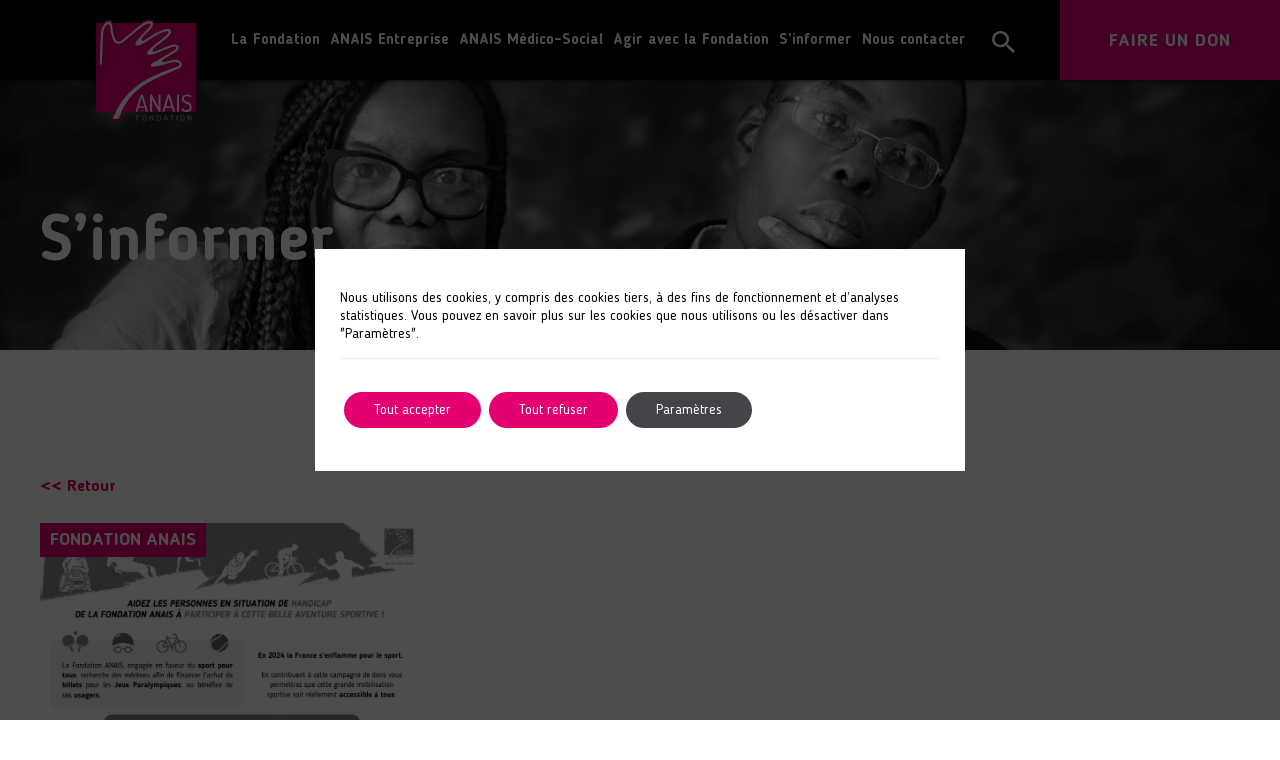

--- FILE ---
content_type: text/html; charset=UTF-8
request_url: https://www.fondation-anais.org/tag/billets/
body_size: 15776
content:
<!DOCTYPE html>
<html lang="fr-FR">
<head>
	<meta charset="UTF-8">
    <meta name="viewport" content="width=device-width, initial-scale=1, shrink-to-fit=no">
    <link rel="apple-touch-icon" sizes="57x57" href="https://www.fondation-anais.org/wp-content/themes/fondation_anais/img/apple-icon-57x57.png">
    <link rel="apple-touch-icon" sizes="60x60" href="https://www.fondation-anais.org/wp-content/themes/fondation_anais/img/apple-icon-60x60.png">
    <link rel="apple-touch-icon" sizes="72x72" href="https://www.fondation-anais.org/wp-content/themes/fondation_anais/img/apple-icon-72x72.png">
    <link rel="apple-touch-icon" sizes="76x76" href="https://www.fondation-anais.org/wp-content/themes/fondation_anais/img/apple-icon-76x76.png">
    <link rel="apple-touch-icon" sizes="114x114" href="https://www.fondation-anais.org/wp-content/themes/fondation_anais/img/apple-icon-114x114.png">
    <link rel="apple-touch-icon" sizes="120x120" href="https://www.fondation-anais.org/wp-content/themes/fondation_anais/img/apple-icon-120x120.png">
    <link rel="apple-touch-icon" sizes="144x144" href="https://www.fondation-anais.org/wp-content/themes/fondation_anais/img/apple-icon-144x144.png">
    <link rel="apple-touch-icon" sizes="152x152" href="https://www.fondation-anais.org/wp-content/themes/fondation_anais/img/apple-icon-152x152.png">
    <link rel="apple-touch-icon" sizes="180x180" href="https://www.fondation-anais.org/wp-content/themes/fondation_anais/img/apple-icon-180x180.png">
    <link rel="icon" type="image/png" sizes="192x192"  href="https://www.fondation-anais.org/wp-content/themes/fondation_anais/img/android-icon-192x192.png">
    <link rel="icon" type="image/png" sizes="32x32" href="https://www.fondation-anais.org/wp-content/themes/fondation_anais/img/favicon-32x32.png">
    <link rel="icon" type="image/png" sizes="96x96" href="https://www.fondation-anais.org/wp-content/themes/fondation_anais/img/favicon-96x96.png">
    <link rel="icon" type="image/png" sizes="16x16" href="https://www.fondation-anais.org/wp-content/themes/fondation_anais/img/favicon-16x16.png">
    <link rel="manifest" href="https://www.fondation-anais.org/wp-content/themes/fondation_anais/img/manifest.json">
    <meta name="msapplication-TileColor" content="#ffffff">
    <meta name="msapplication-TileImage" content="https://www.fondation-anais.org/wp-content/themes/fondation_anais/img/ms-icon-144x144.png">
    <meta name="theme-color" content="#ffffff">

	        <script type="application/javascript">
            var theme_img = "https://www.fondation-anais.org/wp-content/themes/fondation_anais/img";
            var currenthref = ""
        </script>
        <meta name='robots' content='index, follow, max-image-preview:large, max-snippet:-1, max-video-preview:-1' />

	<!-- This site is optimized with the Yoast SEO plugin v24.4 - https://yoast.com/wordpress/plugins/seo/ -->
	<title>billets Archives - Fondation ANAIS</title>
	<link rel="canonical" href="https://www.fondation-anais.org/tag/billets/" />
	<meta property="og:locale" content="fr_FR" />
	<meta property="og:type" content="article" />
	<meta property="og:title" content="billets Archives - Fondation ANAIS" />
	<meta property="og:url" content="https://www.fondation-anais.org/tag/billets/" />
	<meta property="og:site_name" content="Fondation ANAIS" />
	<meta name="twitter:card" content="summary_large_image" />
	<script type="application/ld+json" class="yoast-schema-graph">{"@context":"https://schema.org","@graph":[{"@type":"CollectionPage","@id":"https://www.fondation-anais.org/tag/billets/","url":"https://www.fondation-anais.org/tag/billets/","name":"billets Archives - Fondation ANAIS","isPartOf":{"@id":"https://www.fondation-anais.org/#website"},"primaryImageOfPage":{"@id":"https://www.fondation-anais.org/tag/billets/#primaryimage"},"image":{"@id":"https://www.fondation-anais.org/tag/billets/#primaryimage"},"thumbnailUrl":"https://www.fondation-anais.org/wp-content/uploads/2024/03/F.A-don.png","breadcrumb":{"@id":"https://www.fondation-anais.org/tag/billets/#breadcrumb"},"inLanguage":"fr-FR"},{"@type":"ImageObject","inLanguage":"fr-FR","@id":"https://www.fondation-anais.org/tag/billets/#primaryimage","url":"https://www.fondation-anais.org/wp-content/uploads/2024/03/F.A-don.png","contentUrl":"https://www.fondation-anais.org/wp-content/uploads/2024/03/F.A-don.png","width":860,"height":573},{"@type":"BreadcrumbList","@id":"https://www.fondation-anais.org/tag/billets/#breadcrumb","itemListElement":[{"@type":"ListItem","position":1,"name":"Home","item":"https://www.fondation-anais.org/"},{"@type":"ListItem","position":2,"name":"billets"}]},{"@type":"WebSite","@id":"https://www.fondation-anais.org/#website","url":"https://www.fondation-anais.org/","name":"Fondation ANAIS","description":"Insertion des personnes en situation de handicap","potentialAction":[{"@type":"SearchAction","target":{"@type":"EntryPoint","urlTemplate":"https://www.fondation-anais.org/?s={search_term_string}"},"query-input":{"@type":"PropertyValueSpecification","valueRequired":true,"valueName":"search_term_string"}}],"inLanguage":"fr-FR"}]}</script>
	<!-- / Yoast SEO plugin. -->


<link rel='dns-prefetch' href='//www.jqueryscript.net' />
<link rel='dns-prefetch' href='//cdnjs.cloudflare.com' />
<link rel='dns-prefetch' href='//maps.googleapis.com' />
<link rel='dns-prefetch' href='//fonts.googleapis.com' />
<link rel="alternate" type="application/rss+xml" title="Fondation ANAIS &raquo; Flux" href="https://www.fondation-anais.org/feed/" />
<link rel="alternate" type="application/rss+xml" title="Fondation ANAIS &raquo; Flux des commentaires" href="https://www.fondation-anais.org/comments/feed/" />
<link rel="alternate" type="application/rss+xml" title="Fondation ANAIS &raquo; Flux de l’étiquette billets" href="https://www.fondation-anais.org/tag/billets/feed/" />
<style id='wp-img-auto-sizes-contain-inline-css' type='text/css'>
img:is([sizes=auto i],[sizes^="auto," i]){contain-intrinsic-size:3000px 1500px}
/*# sourceURL=wp-img-auto-sizes-contain-inline-css */
</style>
<style id='wp-block-library-inline-css' type='text/css'>
:root{--wp-block-synced-color:#7a00df;--wp-block-synced-color--rgb:122,0,223;--wp-bound-block-color:var(--wp-block-synced-color);--wp-editor-canvas-background:#ddd;--wp-admin-theme-color:#007cba;--wp-admin-theme-color--rgb:0,124,186;--wp-admin-theme-color-darker-10:#006ba1;--wp-admin-theme-color-darker-10--rgb:0,107,160.5;--wp-admin-theme-color-darker-20:#005a87;--wp-admin-theme-color-darker-20--rgb:0,90,135;--wp-admin-border-width-focus:2px}@media (min-resolution:192dpi){:root{--wp-admin-border-width-focus:1.5px}}.wp-element-button{cursor:pointer}:root .has-very-light-gray-background-color{background-color:#eee}:root .has-very-dark-gray-background-color{background-color:#313131}:root .has-very-light-gray-color{color:#eee}:root .has-very-dark-gray-color{color:#313131}:root .has-vivid-green-cyan-to-vivid-cyan-blue-gradient-background{background:linear-gradient(135deg,#00d084,#0693e3)}:root .has-purple-crush-gradient-background{background:linear-gradient(135deg,#34e2e4,#4721fb 50%,#ab1dfe)}:root .has-hazy-dawn-gradient-background{background:linear-gradient(135deg,#faaca8,#dad0ec)}:root .has-subdued-olive-gradient-background{background:linear-gradient(135deg,#fafae1,#67a671)}:root .has-atomic-cream-gradient-background{background:linear-gradient(135deg,#fdd79a,#004a59)}:root .has-nightshade-gradient-background{background:linear-gradient(135deg,#330968,#31cdcf)}:root .has-midnight-gradient-background{background:linear-gradient(135deg,#020381,#2874fc)}:root{--wp--preset--font-size--normal:16px;--wp--preset--font-size--huge:42px}.has-regular-font-size{font-size:1em}.has-larger-font-size{font-size:2.625em}.has-normal-font-size{font-size:var(--wp--preset--font-size--normal)}.has-huge-font-size{font-size:var(--wp--preset--font-size--huge)}.has-text-align-center{text-align:center}.has-text-align-left{text-align:left}.has-text-align-right{text-align:right}.has-fit-text{white-space:nowrap!important}#end-resizable-editor-section{display:none}.aligncenter{clear:both}.items-justified-left{justify-content:flex-start}.items-justified-center{justify-content:center}.items-justified-right{justify-content:flex-end}.items-justified-space-between{justify-content:space-between}.screen-reader-text{border:0;clip-path:inset(50%);height:1px;margin:-1px;overflow:hidden;padding:0;position:absolute;width:1px;word-wrap:normal!important}.screen-reader-text:focus{background-color:#ddd;clip-path:none;color:#444;display:block;font-size:1em;height:auto;left:5px;line-height:normal;padding:15px 23px 14px;text-decoration:none;top:5px;width:auto;z-index:100000}html :where(.has-border-color){border-style:solid}html :where([style*=border-top-color]){border-top-style:solid}html :where([style*=border-right-color]){border-right-style:solid}html :where([style*=border-bottom-color]){border-bottom-style:solid}html :where([style*=border-left-color]){border-left-style:solid}html :where([style*=border-width]){border-style:solid}html :where([style*=border-top-width]){border-top-style:solid}html :where([style*=border-right-width]){border-right-style:solid}html :where([style*=border-bottom-width]){border-bottom-style:solid}html :where([style*=border-left-width]){border-left-style:solid}html :where(img[class*=wp-image-]){height:auto;max-width:100%}:where(figure){margin:0 0 1em}html :where(.is-position-sticky){--wp-admin--admin-bar--position-offset:var(--wp-admin--admin-bar--height,0px)}@media screen and (max-width:600px){html :where(.is-position-sticky){--wp-admin--admin-bar--position-offset:0px}}

/*# sourceURL=wp-block-library-inline-css */
</style><style id='global-styles-inline-css' type='text/css'>
:root{--wp--preset--aspect-ratio--square: 1;--wp--preset--aspect-ratio--4-3: 4/3;--wp--preset--aspect-ratio--3-4: 3/4;--wp--preset--aspect-ratio--3-2: 3/2;--wp--preset--aspect-ratio--2-3: 2/3;--wp--preset--aspect-ratio--16-9: 16/9;--wp--preset--aspect-ratio--9-16: 9/16;--wp--preset--color--black: #000000;--wp--preset--color--cyan-bluish-gray: #abb8c3;--wp--preset--color--white: #ffffff;--wp--preset--color--pale-pink: #f78da7;--wp--preset--color--vivid-red: #cf2e2e;--wp--preset--color--luminous-vivid-orange: #ff6900;--wp--preset--color--luminous-vivid-amber: #fcb900;--wp--preset--color--light-green-cyan: #7bdcb5;--wp--preset--color--vivid-green-cyan: #00d084;--wp--preset--color--pale-cyan-blue: #8ed1fc;--wp--preset--color--vivid-cyan-blue: #0693e3;--wp--preset--color--vivid-purple: #9b51e0;--wp--preset--gradient--vivid-cyan-blue-to-vivid-purple: linear-gradient(135deg,rgb(6,147,227) 0%,rgb(155,81,224) 100%);--wp--preset--gradient--light-green-cyan-to-vivid-green-cyan: linear-gradient(135deg,rgb(122,220,180) 0%,rgb(0,208,130) 100%);--wp--preset--gradient--luminous-vivid-amber-to-luminous-vivid-orange: linear-gradient(135deg,rgb(252,185,0) 0%,rgb(255,105,0) 100%);--wp--preset--gradient--luminous-vivid-orange-to-vivid-red: linear-gradient(135deg,rgb(255,105,0) 0%,rgb(207,46,46) 100%);--wp--preset--gradient--very-light-gray-to-cyan-bluish-gray: linear-gradient(135deg,rgb(238,238,238) 0%,rgb(169,184,195) 100%);--wp--preset--gradient--cool-to-warm-spectrum: linear-gradient(135deg,rgb(74,234,220) 0%,rgb(151,120,209) 20%,rgb(207,42,186) 40%,rgb(238,44,130) 60%,rgb(251,105,98) 80%,rgb(254,248,76) 100%);--wp--preset--gradient--blush-light-purple: linear-gradient(135deg,rgb(255,206,236) 0%,rgb(152,150,240) 100%);--wp--preset--gradient--blush-bordeaux: linear-gradient(135deg,rgb(254,205,165) 0%,rgb(254,45,45) 50%,rgb(107,0,62) 100%);--wp--preset--gradient--luminous-dusk: linear-gradient(135deg,rgb(255,203,112) 0%,rgb(199,81,192) 50%,rgb(65,88,208) 100%);--wp--preset--gradient--pale-ocean: linear-gradient(135deg,rgb(255,245,203) 0%,rgb(182,227,212) 50%,rgb(51,167,181) 100%);--wp--preset--gradient--electric-grass: linear-gradient(135deg,rgb(202,248,128) 0%,rgb(113,206,126) 100%);--wp--preset--gradient--midnight: linear-gradient(135deg,rgb(2,3,129) 0%,rgb(40,116,252) 100%);--wp--preset--font-size--small: 13px;--wp--preset--font-size--medium: 20px;--wp--preset--font-size--large: 36px;--wp--preset--font-size--x-large: 42px;--wp--preset--spacing--20: 0.44rem;--wp--preset--spacing--30: 0.67rem;--wp--preset--spacing--40: 1rem;--wp--preset--spacing--50: 1.5rem;--wp--preset--spacing--60: 2.25rem;--wp--preset--spacing--70: 3.38rem;--wp--preset--spacing--80: 5.06rem;--wp--preset--shadow--natural: 6px 6px 9px rgba(0, 0, 0, 0.2);--wp--preset--shadow--deep: 12px 12px 50px rgba(0, 0, 0, 0.4);--wp--preset--shadow--sharp: 6px 6px 0px rgba(0, 0, 0, 0.2);--wp--preset--shadow--outlined: 6px 6px 0px -3px rgb(255, 255, 255), 6px 6px rgb(0, 0, 0);--wp--preset--shadow--crisp: 6px 6px 0px rgb(0, 0, 0);}:where(.is-layout-flex){gap: 0.5em;}:where(.is-layout-grid){gap: 0.5em;}body .is-layout-flex{display: flex;}.is-layout-flex{flex-wrap: wrap;align-items: center;}.is-layout-flex > :is(*, div){margin: 0;}body .is-layout-grid{display: grid;}.is-layout-grid > :is(*, div){margin: 0;}:where(.wp-block-columns.is-layout-flex){gap: 2em;}:where(.wp-block-columns.is-layout-grid){gap: 2em;}:where(.wp-block-post-template.is-layout-flex){gap: 1.25em;}:where(.wp-block-post-template.is-layout-grid){gap: 1.25em;}.has-black-color{color: var(--wp--preset--color--black) !important;}.has-cyan-bluish-gray-color{color: var(--wp--preset--color--cyan-bluish-gray) !important;}.has-white-color{color: var(--wp--preset--color--white) !important;}.has-pale-pink-color{color: var(--wp--preset--color--pale-pink) !important;}.has-vivid-red-color{color: var(--wp--preset--color--vivid-red) !important;}.has-luminous-vivid-orange-color{color: var(--wp--preset--color--luminous-vivid-orange) !important;}.has-luminous-vivid-amber-color{color: var(--wp--preset--color--luminous-vivid-amber) !important;}.has-light-green-cyan-color{color: var(--wp--preset--color--light-green-cyan) !important;}.has-vivid-green-cyan-color{color: var(--wp--preset--color--vivid-green-cyan) !important;}.has-pale-cyan-blue-color{color: var(--wp--preset--color--pale-cyan-blue) !important;}.has-vivid-cyan-blue-color{color: var(--wp--preset--color--vivid-cyan-blue) !important;}.has-vivid-purple-color{color: var(--wp--preset--color--vivid-purple) !important;}.has-black-background-color{background-color: var(--wp--preset--color--black) !important;}.has-cyan-bluish-gray-background-color{background-color: var(--wp--preset--color--cyan-bluish-gray) !important;}.has-white-background-color{background-color: var(--wp--preset--color--white) !important;}.has-pale-pink-background-color{background-color: var(--wp--preset--color--pale-pink) !important;}.has-vivid-red-background-color{background-color: var(--wp--preset--color--vivid-red) !important;}.has-luminous-vivid-orange-background-color{background-color: var(--wp--preset--color--luminous-vivid-orange) !important;}.has-luminous-vivid-amber-background-color{background-color: var(--wp--preset--color--luminous-vivid-amber) !important;}.has-light-green-cyan-background-color{background-color: var(--wp--preset--color--light-green-cyan) !important;}.has-vivid-green-cyan-background-color{background-color: var(--wp--preset--color--vivid-green-cyan) !important;}.has-pale-cyan-blue-background-color{background-color: var(--wp--preset--color--pale-cyan-blue) !important;}.has-vivid-cyan-blue-background-color{background-color: var(--wp--preset--color--vivid-cyan-blue) !important;}.has-vivid-purple-background-color{background-color: var(--wp--preset--color--vivid-purple) !important;}.has-black-border-color{border-color: var(--wp--preset--color--black) !important;}.has-cyan-bluish-gray-border-color{border-color: var(--wp--preset--color--cyan-bluish-gray) !important;}.has-white-border-color{border-color: var(--wp--preset--color--white) !important;}.has-pale-pink-border-color{border-color: var(--wp--preset--color--pale-pink) !important;}.has-vivid-red-border-color{border-color: var(--wp--preset--color--vivid-red) !important;}.has-luminous-vivid-orange-border-color{border-color: var(--wp--preset--color--luminous-vivid-orange) !important;}.has-luminous-vivid-amber-border-color{border-color: var(--wp--preset--color--luminous-vivid-amber) !important;}.has-light-green-cyan-border-color{border-color: var(--wp--preset--color--light-green-cyan) !important;}.has-vivid-green-cyan-border-color{border-color: var(--wp--preset--color--vivid-green-cyan) !important;}.has-pale-cyan-blue-border-color{border-color: var(--wp--preset--color--pale-cyan-blue) !important;}.has-vivid-cyan-blue-border-color{border-color: var(--wp--preset--color--vivid-cyan-blue) !important;}.has-vivid-purple-border-color{border-color: var(--wp--preset--color--vivid-purple) !important;}.has-vivid-cyan-blue-to-vivid-purple-gradient-background{background: var(--wp--preset--gradient--vivid-cyan-blue-to-vivid-purple) !important;}.has-light-green-cyan-to-vivid-green-cyan-gradient-background{background: var(--wp--preset--gradient--light-green-cyan-to-vivid-green-cyan) !important;}.has-luminous-vivid-amber-to-luminous-vivid-orange-gradient-background{background: var(--wp--preset--gradient--luminous-vivid-amber-to-luminous-vivid-orange) !important;}.has-luminous-vivid-orange-to-vivid-red-gradient-background{background: var(--wp--preset--gradient--luminous-vivid-orange-to-vivid-red) !important;}.has-very-light-gray-to-cyan-bluish-gray-gradient-background{background: var(--wp--preset--gradient--very-light-gray-to-cyan-bluish-gray) !important;}.has-cool-to-warm-spectrum-gradient-background{background: var(--wp--preset--gradient--cool-to-warm-spectrum) !important;}.has-blush-light-purple-gradient-background{background: var(--wp--preset--gradient--blush-light-purple) !important;}.has-blush-bordeaux-gradient-background{background: var(--wp--preset--gradient--blush-bordeaux) !important;}.has-luminous-dusk-gradient-background{background: var(--wp--preset--gradient--luminous-dusk) !important;}.has-pale-ocean-gradient-background{background: var(--wp--preset--gradient--pale-ocean) !important;}.has-electric-grass-gradient-background{background: var(--wp--preset--gradient--electric-grass) !important;}.has-midnight-gradient-background{background: var(--wp--preset--gradient--midnight) !important;}.has-small-font-size{font-size: var(--wp--preset--font-size--small) !important;}.has-medium-font-size{font-size: var(--wp--preset--font-size--medium) !important;}.has-large-font-size{font-size: var(--wp--preset--font-size--large) !important;}.has-x-large-font-size{font-size: var(--wp--preset--font-size--x-large) !important;}
/*# sourceURL=global-styles-inline-css */
</style>

<style id='classic-theme-styles-inline-css' type='text/css'>
/*! This file is auto-generated */
.wp-block-button__link{color:#fff;background-color:#32373c;border-radius:9999px;box-shadow:none;text-decoration:none;padding:calc(.667em + 2px) calc(1.333em + 2px);font-size:1.125em}.wp-block-file__button{background:#32373c;color:#fff;text-decoration:none}
/*# sourceURL=/wp-includes/css/classic-themes.min.css */
</style>
<link rel="stylesheet" href="https://www.fondation-anais.org/wp-content/plugins/search-filter/style.css?ver=1" media="print" onload="this.media='all'"><link rel="stylesheet" href="https://www.fondation-anais.org/wp-content/themes/fondation_anais/assets/css/admin.css?ver=1.0.0" media="print" onload="this.media='all'"><link rel="stylesheet" href="https://fonts.googleapis.com/css?family=Material+Icons&amp;subset=latin&amp;ver=6.9" media="print" onload="this.media='all'"><link rel="stylesheet" href="https://www.fondation-anais.org/wp-content/themes/fondation_anais/assets/vendor/bootstrap-material-design-4.1.1/bootstrap-material-design.min.css?ver=6.9" media="print" onload="this.media='all'"><link rel="stylesheet" href="https://www.fondation-anais.org/wp-content/themes/fondation_anais/assets/vendor/chosen-v1.8.7/chosen.min.css?ver=6.9" media="print" onload="this.media='all'"><link rel="stylesheet" href="https://www.fondation-anais.org/wp-content/themes/fondation_anais/assets/vendor/icheck/skins/all.css?ver=6.9" media="print" onload="this.media='all'"><link rel="stylesheet" href="https://www.jqueryscript.net/demo/jQuery-Plugin-For-Multi-Select-List-with-Checkboxes-MultiSelect/jquery.multiselect.css?ver=6.9" media="print" onload="this.media='all'"><link rel='stylesheet' id='style-css' href='https://www.fondation-anais.org/wp-content/themes/fondation_anais/assets/css/main.min.css?ver=1.7.7' type='text/css' media='all' />
<link rel="stylesheet" href="https://www.fondation-anais.org/wp-content/plugins/newsletter/style.css?ver=9.1.0" media="print" onload="this.media='all'"><link rel="stylesheet" href="https://www.fondation-anais.org/wp-content/plugins/gdpr-cookie-compliance/dist/styles/gdpr-main-nf.css?ver=5.0.9" media="print" onload="this.media='all'"><style id='moove_gdpr_frontend-inline-css' type='text/css'>
				#moove_gdpr_cookie_modal .moove-gdpr-modal-content .moove-gdpr-tab-main h3.tab-title, 
				#moove_gdpr_cookie_modal .moove-gdpr-modal-content .moove-gdpr-tab-main span.tab-title,
				#moove_gdpr_cookie_modal .moove-gdpr-modal-content .moove-gdpr-modal-left-content #moove-gdpr-menu li a, 
				#moove_gdpr_cookie_modal .moove-gdpr-modal-content .moove-gdpr-modal-left-content #moove-gdpr-menu li button,
				#moove_gdpr_cookie_modal .moove-gdpr-modal-content .moove-gdpr-modal-left-content .moove-gdpr-branding-cnt a,
				#moove_gdpr_cookie_modal .moove-gdpr-modal-content .moove-gdpr-modal-footer-content .moove-gdpr-button-holder a.mgbutton, 
				#moove_gdpr_cookie_modal .moove-gdpr-modal-content .moove-gdpr-modal-footer-content .moove-gdpr-button-holder button.mgbutton,
				#moove_gdpr_cookie_modal .cookie-switch .cookie-slider:after, 
				#moove_gdpr_cookie_modal .cookie-switch .slider:after, 
				#moove_gdpr_cookie_modal .switch .cookie-slider:after, 
				#moove_gdpr_cookie_modal .switch .slider:after,
				#moove_gdpr_cookie_info_bar .moove-gdpr-info-bar-container .moove-gdpr-info-bar-content p, 
				#moove_gdpr_cookie_info_bar .moove-gdpr-info-bar-container .moove-gdpr-info-bar-content p a,
				#moove_gdpr_cookie_info_bar .moove-gdpr-info-bar-container .moove-gdpr-info-bar-content a.mgbutton, 
				#moove_gdpr_cookie_info_bar .moove-gdpr-info-bar-container .moove-gdpr-info-bar-content button.mgbutton,
				#moove_gdpr_cookie_modal .moove-gdpr-modal-content .moove-gdpr-tab-main .moove-gdpr-tab-main-content h1, 
				#moove_gdpr_cookie_modal .moove-gdpr-modal-content .moove-gdpr-tab-main .moove-gdpr-tab-main-content h2, 
				#moove_gdpr_cookie_modal .moove-gdpr-modal-content .moove-gdpr-tab-main .moove-gdpr-tab-main-content h3, 
				#moove_gdpr_cookie_modal .moove-gdpr-modal-content .moove-gdpr-tab-main .moove-gdpr-tab-main-content h4, 
				#moove_gdpr_cookie_modal .moove-gdpr-modal-content .moove-gdpr-tab-main .moove-gdpr-tab-main-content h5, 
				#moove_gdpr_cookie_modal .moove-gdpr-modal-content .moove-gdpr-tab-main .moove-gdpr-tab-main-content h6,
				#moove_gdpr_cookie_modal .moove-gdpr-modal-content.moove_gdpr_modal_theme_v2 .moove-gdpr-modal-title .tab-title,
				#moove_gdpr_cookie_modal .moove-gdpr-modal-content.moove_gdpr_modal_theme_v2 .moove-gdpr-tab-main h3.tab-title, 
				#moove_gdpr_cookie_modal .moove-gdpr-modal-content.moove_gdpr_modal_theme_v2 .moove-gdpr-tab-main span.tab-title,
				#moove_gdpr_cookie_modal .moove-gdpr-modal-content.moove_gdpr_modal_theme_v2 .moove-gdpr-branding-cnt a {
					font-weight: inherit				}
			#moove_gdpr_cookie_modal,#moove_gdpr_cookie_info_bar,.gdpr_cookie_settings_shortcode_content{font-family:inherit}#moove_gdpr_save_popup_settings_button{background-color:#373737;color:#fff}#moove_gdpr_save_popup_settings_button:hover{background-color:#000}#moove_gdpr_cookie_info_bar .moove-gdpr-info-bar-container .moove-gdpr-info-bar-content a.mgbutton,#moove_gdpr_cookie_info_bar .moove-gdpr-info-bar-container .moove-gdpr-info-bar-content button.mgbutton{background-color:#e50071}#moove_gdpr_cookie_modal .moove-gdpr-modal-content .moove-gdpr-modal-footer-content .moove-gdpr-button-holder a.mgbutton,#moove_gdpr_cookie_modal .moove-gdpr-modal-content .moove-gdpr-modal-footer-content .moove-gdpr-button-holder button.mgbutton,.gdpr_cookie_settings_shortcode_content .gdpr-shr-button.button-green{background-color:#e50071;border-color:#e50071}#moove_gdpr_cookie_modal .moove-gdpr-modal-content .moove-gdpr-modal-footer-content .moove-gdpr-button-holder a.mgbutton:hover,#moove_gdpr_cookie_modal .moove-gdpr-modal-content .moove-gdpr-modal-footer-content .moove-gdpr-button-holder button.mgbutton:hover,.gdpr_cookie_settings_shortcode_content .gdpr-shr-button.button-green:hover{background-color:#fff;color:#e50071}#moove_gdpr_cookie_modal .moove-gdpr-modal-content .moove-gdpr-modal-close i,#moove_gdpr_cookie_modal .moove-gdpr-modal-content .moove-gdpr-modal-close span.gdpr-icon{background-color:#e50071;border:1px solid #e50071}#moove_gdpr_cookie_info_bar span.moove-gdpr-infobar-allow-all.focus-g,#moove_gdpr_cookie_info_bar span.moove-gdpr-infobar-allow-all:focus,#moove_gdpr_cookie_info_bar button.moove-gdpr-infobar-allow-all.focus-g,#moove_gdpr_cookie_info_bar button.moove-gdpr-infobar-allow-all:focus,#moove_gdpr_cookie_info_bar span.moove-gdpr-infobar-reject-btn.focus-g,#moove_gdpr_cookie_info_bar span.moove-gdpr-infobar-reject-btn:focus,#moove_gdpr_cookie_info_bar button.moove-gdpr-infobar-reject-btn.focus-g,#moove_gdpr_cookie_info_bar button.moove-gdpr-infobar-reject-btn:focus,#moove_gdpr_cookie_info_bar span.change-settings-button.focus-g,#moove_gdpr_cookie_info_bar span.change-settings-button:focus,#moove_gdpr_cookie_info_bar button.change-settings-button.focus-g,#moove_gdpr_cookie_info_bar button.change-settings-button:focus{-webkit-box-shadow:0 0 1px 3px #e50071;-moz-box-shadow:0 0 1px 3px #e50071;box-shadow:0 0 1px 3px #e50071}#moove_gdpr_cookie_modal .moove-gdpr-modal-content .moove-gdpr-modal-close i:hover,#moove_gdpr_cookie_modal .moove-gdpr-modal-content .moove-gdpr-modal-close span.gdpr-icon:hover,#moove_gdpr_cookie_info_bar span[data-href]>u.change-settings-button{color:#e50071}#moove_gdpr_cookie_modal .moove-gdpr-modal-content .moove-gdpr-modal-left-content #moove-gdpr-menu li.menu-item-selected a span.gdpr-icon,#moove_gdpr_cookie_modal .moove-gdpr-modal-content .moove-gdpr-modal-left-content #moove-gdpr-menu li.menu-item-selected button span.gdpr-icon{color:inherit}#moove_gdpr_cookie_modal .moove-gdpr-modal-content .moove-gdpr-modal-left-content #moove-gdpr-menu li a span.gdpr-icon,#moove_gdpr_cookie_modal .moove-gdpr-modal-content .moove-gdpr-modal-left-content #moove-gdpr-menu li button span.gdpr-icon{color:inherit}#moove_gdpr_cookie_modal .gdpr-acc-link{line-height:0;font-size:0;color:transparent;position:absolute}#moove_gdpr_cookie_modal .moove-gdpr-modal-content .moove-gdpr-modal-close:hover i,#moove_gdpr_cookie_modal .moove-gdpr-modal-content .moove-gdpr-modal-left-content #moove-gdpr-menu li a,#moove_gdpr_cookie_modal .moove-gdpr-modal-content .moove-gdpr-modal-left-content #moove-gdpr-menu li button,#moove_gdpr_cookie_modal .moove-gdpr-modal-content .moove-gdpr-modal-left-content #moove-gdpr-menu li button i,#moove_gdpr_cookie_modal .moove-gdpr-modal-content .moove-gdpr-modal-left-content #moove-gdpr-menu li a i,#moove_gdpr_cookie_modal .moove-gdpr-modal-content .moove-gdpr-tab-main .moove-gdpr-tab-main-content a:hover,#moove_gdpr_cookie_info_bar.moove-gdpr-dark-scheme .moove-gdpr-info-bar-container .moove-gdpr-info-bar-content a.mgbutton:hover,#moove_gdpr_cookie_info_bar.moove-gdpr-dark-scheme .moove-gdpr-info-bar-container .moove-gdpr-info-bar-content button.mgbutton:hover,#moove_gdpr_cookie_info_bar.moove-gdpr-dark-scheme .moove-gdpr-info-bar-container .moove-gdpr-info-bar-content a:hover,#moove_gdpr_cookie_info_bar.moove-gdpr-dark-scheme .moove-gdpr-info-bar-container .moove-gdpr-info-bar-content button:hover,#moove_gdpr_cookie_info_bar.moove-gdpr-dark-scheme .moove-gdpr-info-bar-container .moove-gdpr-info-bar-content span.change-settings-button:hover,#moove_gdpr_cookie_info_bar.moove-gdpr-dark-scheme .moove-gdpr-info-bar-container .moove-gdpr-info-bar-content button.change-settings-button:hover,#moove_gdpr_cookie_info_bar.moove-gdpr-dark-scheme .moove-gdpr-info-bar-container .moove-gdpr-info-bar-content u.change-settings-button:hover,#moove_gdpr_cookie_info_bar span[data-href]>u.change-settings-button,#moove_gdpr_cookie_info_bar.moove-gdpr-dark-scheme .moove-gdpr-info-bar-container .moove-gdpr-info-bar-content a.mgbutton.focus-g,#moove_gdpr_cookie_info_bar.moove-gdpr-dark-scheme .moove-gdpr-info-bar-container .moove-gdpr-info-bar-content button.mgbutton.focus-g,#moove_gdpr_cookie_info_bar.moove-gdpr-dark-scheme .moove-gdpr-info-bar-container .moove-gdpr-info-bar-content a.focus-g,#moove_gdpr_cookie_info_bar.moove-gdpr-dark-scheme .moove-gdpr-info-bar-container .moove-gdpr-info-bar-content button.focus-g,#moove_gdpr_cookie_info_bar.moove-gdpr-dark-scheme .moove-gdpr-info-bar-container .moove-gdpr-info-bar-content a.mgbutton:focus,#moove_gdpr_cookie_info_bar.moove-gdpr-dark-scheme .moove-gdpr-info-bar-container .moove-gdpr-info-bar-content button.mgbutton:focus,#moove_gdpr_cookie_info_bar.moove-gdpr-dark-scheme .moove-gdpr-info-bar-container .moove-gdpr-info-bar-content a:focus,#moove_gdpr_cookie_info_bar.moove-gdpr-dark-scheme .moove-gdpr-info-bar-container .moove-gdpr-info-bar-content button:focus,#moove_gdpr_cookie_info_bar.moove-gdpr-dark-scheme .moove-gdpr-info-bar-container .moove-gdpr-info-bar-content span.change-settings-button.focus-g,span.change-settings-button:focus,button.change-settings-button.focus-g,button.change-settings-button:focus,#moove_gdpr_cookie_info_bar.moove-gdpr-dark-scheme .moove-gdpr-info-bar-container .moove-gdpr-info-bar-content u.change-settings-button.focus-g,#moove_gdpr_cookie_info_bar.moove-gdpr-dark-scheme .moove-gdpr-info-bar-container .moove-gdpr-info-bar-content u.change-settings-button:focus{color:#e50071}#moove_gdpr_cookie_modal .moove-gdpr-branding.focus-g span,#moove_gdpr_cookie_modal .moove-gdpr-modal-content .moove-gdpr-tab-main a.focus-g,#moove_gdpr_cookie_modal .moove-gdpr-modal-content .moove-gdpr-tab-main .gdpr-cd-details-toggle.focus-g{color:#e50071}#moove_gdpr_cookie_modal.gdpr_lightbox-hide{display:none}#moove_gdpr_cookie_info_bar.gdpr-full-screen-infobar .moove-gdpr-info-bar-container .moove-gdpr-info-bar-content .moove-gdpr-cookie-notice p a{color:#e50071!important}
/*# sourceURL=moove_gdpr_frontend-inline-css */
</style>
<link rel="stylesheet" href="https://www.fondation-anais.org/wp-content/plugins/gdpr-cookie-compliance-addon/assets/css/gdpr_cc_addon.css?ver=3.2.4" media="print" onload="this.media='all'"><script  src="https://www.fondation-anais.org/wp-content/themes/fondation_anais/assets/vendor/jquery-3.4.1.min.js?ver=1" id="jquery-js"></script>
<script  src="https://www.fondation-anais.org/wp-content/themes/fondation_anais/assets/vendor/popper-1.12.9.min.js?ver=6.9" id="popper-js"></script>
<script  src="https://www.fondation-anais.org/wp-content/themes/fondation_anais/assets/vendor/bootstrap-4.1.3-dist/js/bootstrap.min.js?ver=6.9" id="bootstrap-js"></script>
<script  src="https://www.fondation-anais.org/wp-content/themes/fondation_anais/assets/vendor/Modernizr/modernizr-custom.min.js?ver=6.9" id="modernizr-custom-js"></script>
<link rel="EditURI" type="application/rsd+xml" title="RSD" href="https://www.fondation-anais.org/xmlrpc.php?rsd" />
<style type="text/css">.recentcomments a{display:inline !important;padding:0 !important;margin:0 !important;}</style>		<style type="text/css" id="wp-custom-css">
			/* Styles généraux */


.filter-cat {
    background-color: #fff;
    padding: 20px;
    border-radius: 5px;
    box-shadow: 0px 2px 5px rgba(0, 0, 0, 0.1);

	border-radius:10px;
	text-align:center;
}
.filter-cat * {
	margin:0
}
.form.searchandfilter{
	margin-top:5px;
}

.filter-cat form.searchandfilter {
    display: flex;
    flex-direction: column;
}

.filter-cat form.searchandfilter ul {
    list-style-type: none;
    padding: 0;
}

.filter-cat form.searchandfilter ul li {
    margin-bottom: 10px;
}

/* Styles pour les options de filtre */
.filter-cat form.searchandfilter ul li label {
    font-size: 17px;
    color: #000000;
	font-weight:600;

}
.filter-cat form.searchandfilter ul li input[type='radio'] {
    -webkit-appearance: none;
    -moz-appearance: none;
    appearance: none;
    display: inline-block;
    width: 20px;
    height: 20px;
    padding: 3px;
    background-clip: content-box;
    border: 2px solid #E50071;
    background-color: #fff;
    border-radius: 50%;
	position:relative;
	cursor:pointer;
	top:4px
}

.filter-cat form.searchandfilter ul li input[type='radio']:checked {
    background-color: #E50071;
}

.filter-cat form.searchandfilter ul li input[type='radio']:focus {
    outline: none;
}
.filter-cat form.searchandfilter input[type='submit'] {
    background-color: #E50071;
    color: #ffffff;
	   font-size: 17px;

	font-weight:600;
    border: none;
    border-radius: 5px;
    padding: 10px 20px;
    cursor: pointer;
    transition: background-color 0.3s ease;
}

.filter-cat form.searchandfilter input[type='submit']:hover {
    background-color: #C40061;
}

.filter-cat form.searchandfilter input[type='submit']:active {
    background-color: #A30051;
}

.filter-cat form.searchandfilter input[type='submit']:focus {
    outline: none;
}



		</style>
		
	
</head>

<body class="archive tag tag-billets tag-3160 wp-theme-fondation_anais">
	<!--[if lte IE 9]>
        <div class="alert js-ie-deprecation" role="alert">
            Vous utilisez un navigateur web obsolète. Veuillez <a href="<?php echo THEME_IMG ?>http://browsehappy.com/" target="_blank">le mettre à jour</a> pour améliorer votre expérience.            <button type="button" class="close" data-dismiss="alert" aria-label="Close"><span aria-hidden="true">×</span></button>
        </div>
    <![endif]-->

	<div id="page" class="site">
		<div class="site-inner">
			<header class="header navbar navbar-expand-xl fixed-top">
                <div class="bg-sub-menu"></div>
				<a class="navbar-brand" href="https://www.fondation-anais.org">
					<img class="img-fluid" src="https://www.fondation-anais.org/wp-content/themes/fondation_anais/img/logo-fondation-anais.svg" alt="Logo de la Fondation ANAIS" />
				</a>
				<button class="navbar-toggler" type="button" data-toggle="collapse" data-target="#navbarCollapse" aria-controls="navbarCollapse" aria-expanded="true" aria-label="Toggle navigation">
    				<i class="material-icons">&#xE5D2;</i>
  				</button>
  				<div class="navbar-collapse collapse mr-auto" id="navbarCollapse">
                    <div class="container px-0">
                        <ul id="main-menu" class="navbar-nav"><li id="menu-item-7054" class="no-link menu-item menu-item-type-custom menu-item-object-custom menu-item-has-children menu-item-7054"><a href="http://no-link">La Fondation</a>
<ul class="sub-menu">
	<li id="menu-item-7065" class="menu-item menu-item-type-post_type menu-item-object-page menu-item-7065"><a href="https://www.fondation-anais.org/histoire/">Histoire</a></li>
	<li id="menu-item-7064" class="menu-item menu-item-type-post_type menu-item-object-page menu-item-7064"><a href="https://www.fondation-anais.org/mission-et-action/">Mission et Action</a></li>
	<li id="menu-item-7068" class="menu-item menu-item-type-post_type menu-item-object-page menu-item-7068"><a href="https://www.fondation-anais.org/gouvernance/">Gouvernance</a></li>
	<li id="menu-item-20976" class="menu-item menu-item-type-post_type menu-item-object-page menu-item-20976"><a href="https://www.fondation-anais.org/documents-anais/">Documents ANAIS</a></li>
</ul>
</li>
<li id="menu-item-7055" class="no-link menu-item menu-item-type-custom menu-item-object-custom menu-item-has-children menu-item-7055"><a href="http://no-link">ANAIS Entreprise</a>
<ul class="sub-menu">
	<li id="menu-item-7069" class="menu-item menu-item-type-post_type menu-item-object-page menu-item-7069"><a href="https://www.fondation-anais.org/nos-prestations/">Nos prestations</a></li>
	<li id="menu-item-7075" class="menu-item menu-item-type-post_type menu-item-object-page menu-item-7075"><a href="https://www.fondation-anais.org/quest-ce-quun-esat-une-ea/">Qu’est-ce qu’un ESAT / une EA ?</a></li>
	<li id="menu-item-7074" class="menu-item menu-item-type-post_type menu-item-object-page menu-item-7074"><a href="https://www.fondation-anais.org/pourquoi-faire-appel-a-nous/">Pourquoi faire appel à nous ?</a></li>
	<li id="menu-item-7076" class="menu-item menu-item-type-post_type menu-item-object-page menu-item-7076"><a href="https://www.fondation-anais.org/trouver-un-etablissement-anais/">Trouver un établissement</a></li>
</ul>
</li>
<li id="menu-item-7056" class="no-link menu-item menu-item-type-custom menu-item-object-custom menu-item-has-children menu-item-7056"><a href="http://no-link">ANAIS Médico-Social</a>
<ul class="sub-menu">
	<li id="menu-item-7080" class="menu-item menu-item-type-post_type menu-item-object-page menu-item-7080"><a href="https://www.fondation-anais.org/enfance-et-education-specialisee/">Enfance et Éducation Spécialisée</a></li>
	<li id="menu-item-7079" class="menu-item menu-item-type-post_type menu-item-object-page menu-item-7079"><a href="https://www.fondation-anais.org/habitat-et-vie-sociale/">Habitat et Vie Sociale</a></li>
	<li id="menu-item-7078" class="menu-item menu-item-type-post_type menu-item-object-page menu-item-7078"><a href="https://www.fondation-anais.org/therapeutique-et-soins/">Thérapeutique et Soins</a></li>
	<li id="menu-item-7077" class="menu-item menu-item-type-post_type menu-item-object-page menu-item-7077"><a href="https://www.fondation-anais.org/personnes-agees/">Personnes âgées</a></li>
	<li id="menu-item-8392" class="menu-item menu-item-type-post_type menu-item-object-page menu-item-8392"><a href="https://www.fondation-anais.org/trouver-un-etablissement-medico-social/">Trouver un établissement</a></li>
</ul>
</li>
<li id="menu-item-7057" class="no-link special-menu menu-item menu-item-type-custom menu-item-object-custom menu-item-has-children menu-item-7057"><a href="http://no-link">Agir avec la Fondation</a>
<ul class="sub-menu">
	<li id="menu-item-7094" class="title-cat no-link menu-item menu-item-type-custom menu-item-object-custom menu-item-has-children menu-item-7094"><a href="http://no-link">NOUS SOUTENIR</a>
	<ul class="sub-menu">
		<li id="menu-item-7099" class="menu-item menu-item-type-post_type menu-item-object-page menu-item-7099"><a href="https://www.fondation-anais.org/comment-nous-soutenir/">Comment nous soutenir ?</a></li>
		<li id="menu-item-7098" class="menu-item menu-item-type-post_type menu-item-object-page menu-item-7098"><a href="https://www.fondation-anais.org/avantage-fiscaux/">Avantages fiscaux</a></li>
		<li id="menu-item-7097" class="menu-item menu-item-type-post_type menu-item-object-page menu-item-7097"><a href="https://www.fondation-anais.org/a-quoi-servent-vos-dons/">À quoi servent vos dons ?</a></li>
		<li id="menu-item-13650" class="menu-item menu-item-type-post_type menu-item-object-page menu-item-13650"><a href="https://www.fondation-anais.org/a-ton-sport-a-ta-sante/">À ton sport, à ta santé !</a></li>
	</ul>
</li>
	<li id="menu-item-8520" class="title-cat no-link menu-item menu-item-type-custom menu-item-object-custom menu-item-has-children menu-item-8520"><a href="http://no-link">NOS PARTENAIRES</a>
	<ul class="sub-menu">
		<li id="menu-item-22729" class="menu-item menu-item-type-post_type menu-item-object-page menu-item-22729"><a href="https://www.fondation-anais.org/nos-partenaires/ils-nous-soutiennent-2/">Ils nous soutiennent</a></li>
		<li id="menu-item-8521" class="menu-item menu-item-type-post_type menu-item-object-page menu-item-8521"><a href="https://www.fondation-anais.org/nos-partenaires/">Nos partenaires</a></li>
		<li id="menu-item-11217" class="menu-item menu-item-type-post_type menu-item-object-page menu-item-11217"><a href="https://www.fondation-anais.org/nos-partenaires/association-des-amis-de-la-fondation-anais/">Association des Amis de la Fondation ANAIS</a></li>
	</ul>
</li>
	<li id="menu-item-8234" class="title-cat no-link menu-item menu-item-type-custom menu-item-object-custom menu-item-has-children menu-item-8234"><a href="http://no-link">NOUS REJOINDRE</a>
	<ul class="sub-menu">
		<li id="menu-item-8235" class="menu-item menu-item-type-post_type menu-item-object-page menu-item-8235"><a href="https://www.fondation-anais.org/nous-rejoindre/">Nous rejoindre</a></li>
	</ul>
</li>
</ul>
</li>
<li id="menu-item-8110" class="menu-item menu-item-type-post_type menu-item-object-page menu-item-8110"><a href="https://www.fondation-anais.org/les-actualites/">S’informer</a></li>
<li id="menu-item-7061" class="menu-item menu-item-type-post_type menu-item-object-page menu-item-7061"><a href="https://www.fondation-anais.org/nous-contacter/">Nous contacter</a></li>
</ul>                    </div>
				</div>
                <div class="right-nav">
					<a class="search" data-toggle="collapse" href="#collapsesearch" role="button" aria-expanded="false" aria-controls="collapsesearch">
                        <img src="https://www.fondation-anais.org/wp-content/themes/fondation_anais/img/search.svg" alt="Faire une recherche">
                    </a>
                    <a href="https://www.fondation-anais.org/faire-un-don/" title="Faire un don" class="button-pink">
                        FAIRE UN DON                    </a>
                </div>
				<div class="w-100 text-center search-header collapse" id="collapsesearch">
                    <div class="col-12 offset-lg-1 col-lg-10">
                        <form role="search" method="get" class="search-form" action="https://www.fondation-anais.org/">
    <input type="search" class="search-field" placeholder="Rechercher" value="" name="s" />
    <button type="submit" class="search-submit">
        <i class="fa fa-search"></i>
    </button>
</form>
                    </div>
                </div>
			</header>

			<div id="content" class="site-content">

<div id="primary" class="content-area">
	<main id="main" class="site-main" role="main">

<div class="widget widget_bw-widget-banner"><div class="bw-widget-  bw-widget-banner">
        <div class="banner">
                            <picture>
                                        <img src="https://www.fondation-anais.org/wp-content/uploads/2020/01/sinformer-1.png" alt="" class="w-100">
                </picture>
                                        <div class="container">
                    <div class="row">
                        <div class="col-12">
                            <h1>S’informer</h1>
                        </div>
                    </div>
                </div>
            
        </div>

	</div></div>

		
	
			<div class="container" style="margin:100px auto;">
				<div class="news-wrapper">
					<div class="row">
					<a class="button col-12 my-4" href="javascript:history.back()" ><< Retour</a>
					 <div class="col-12 col-lg-4">
<a href="https://www.fondation-anais.org/la-fondation-anais-aux-jeux-paralympiques/" title="LIRE L'ARTICLE" class="thumbnail-new" >
    <div class="img-wrapper">
        <div class="categories">
                            <span>Fondation ANAIS</span>
                                    </div>
        <img src="https://www.fondation-anais.org/wp-content/uploads/2024/03/F.A-don.png" alt="La Fondation ANAIS aux Jeux Paralympiques ?" class="w-100" />
    </div>
    <div class="date">
        25 mars 2024    </div>
    <div class="title-new">
        La Fondation ANAIS aux Jeux Paralympiques ?    </div>
    <div class="see-more">
        <img src="https://www.fondation-anais.org/wp-content/themes/fondation_anais/img/arrow-pink-right.svg" alt="Flèche rose droite">
        LIRE L'ARTICLE    </div>
</a>
</div></div><div class="pagination-wrapper" style="margin-top:50px;"></div>					
				</div>
			</div>
	</main><!-- .site-main -->
</div><!-- .content-area -->


			</div>
			<footer class="footer">
				<div class="our-actions">
                    <div class="container">
                        <div class="row">
                            <div class="col-12 col-md-6">
                                <div class="title-section">
                                    Suivez nos actions                                </div>
                            </div>
                            <div class="col-12 col-md-6 px-0">
                                <div class="tnp tnp-subscription">
                                    <form method="post" action="https://www.fondation-anais.org/fondation-anais/?na=s" onsubmit="return newsletter_check(this)">
                                        <input type="hidden" name="nlang" value="">
                                        <div class="row mx-0">
                                            <div class="col-12 col-md-8">
                                                <div class="tnp-field tnp-field-email form-group bmd-form-group">
                                                    <label for="email" class="bmd-label-floating">Votre e-mail</label>
                                                    <input class="tnp-email" type="email" name="ne" required id="email">
                                                </div>
                                            </div>
                                                                                        <div class="col-12 col-md-4">
                                                <div class="tnp-field tnp-field-button">
                                                    <button class="button-submit" type="submit">
                                                        S'INSCRIRE                                                    </button>
                                                </div>
                                            </div>
                                                                                            <div class="col-12">
                                                    <div class="tnp-field tnp-field-privacy">
                                                        <label>
                                                            <input type="checkbox" name="ny" required class="tnp-privacy">
                                                            En cochant cette case, j’accepte la <a href="https://www.fondation-anais.org/politique-de-confidentialite/" style="color:#575756;">politique de confidentialité</a> de ce site.
                                                        </label>
                                                    </div>
                                                </div>
                                                                                    </div>
                                    </form>
                                </div>
                            </div>
                        </div>
                    </div>
                </div>
                <div class="menu-footer">
                    <div class="container-fluid position-relative">
                        <div class="go-top">
                            <img src="https://www.fondation-anais.org/wp-content/themes/fondation_anais/img/arrow-white-top.svg" alt="Flèche blanche vers le haut">
                        </div>
                        <div class="container">
                            <div class="row">
                                <div class="col-12 col-lg-8">
                                    <div class="menu-footer-container"><ul id="menu-footer" class="menu"><li id="menu-item-9063" class="menu-item menu-item-type-custom menu-item-object-custom menu-item-9063"><a href="https://www.fondation-anais.org/presse/">Presse</a></li>
<li id="menu-item-21" class="menu-item menu-item-type-post_type menu-item-object-page menu-item-21"><a href="https://www.fondation-anais.org/foire-aux-questions/">Foire aux questions</a></li>
<li id="menu-item-24" class="menu-item menu-item-type-post_type menu-item-object-page menu-item-24"><a href="https://www.fondation-anais.org/mentions-legales/">Mentions Légales</a></li>
<li id="menu-item-8082" class="menu-item menu-item-type-post_type menu-item-object-page menu-item-privacy-policy menu-item-8082"><a rel="privacy-policy" href="https://www.fondation-anais.org/politique-de-confidentialite/">Politique de confidentialité</a></li>
<li id="menu-item-15239" class="menu-item menu-item-type-post_type menu-item-object-page menu-item-15239"><a href="https://www.fondation-anais.org/cgv/">CGV</a></li>
</ul></div>                                </div>
                                <div class="col-12 col-lg-4 social-networks">
                                                                                                                <a href="https://www.facebook.com/fondationanais/" title="Lien vers la page Facebook" target="_blank">
                                            <i class="fa fa-facebook"></i>
                                        </a>
                                                                                                                                                    <a href="https://twitter.com/@FondationANAIS" title="Lien vers la page Twitter" target="_blank">
										<svg style="margin-bottom:5px;" xmlns="http://www.w3.org/2000/svg" height="1em" viewBox="0 0 512 512"><!--! Font Awesome Free 6.4.2 by @fontawesome - https://fontawesome.com License - https://fontawesome.com/license (Commercial License) Copyright 2023 Fonticons, Inc. --><path d="M389.2 48h70.6L305.6 224.2 487 464H345L233.7 318.6 106.5 464H35.8L200.7 275.5 26.8 48H172.4L272.9 180.9 389.2 48zM364.4 421.8h39.1L151.1 88h-42L364.4 421.8z"/></svg>
                                        </a>
                                                                                                                                                    <a href="https://www.youtube.com/channel/UCnvEaJcyZs66KBEH4AgNs7Q" title="Lien vers la chaine Youtube" target="_blank">
                                            <i class="fa fa-youtube-play"></i>
                                        </a>
                                                                                                                                                    <a href="https://www.instagram.com/fondation_anais/" title="Lien vers la page Instagram" target="_blank">
                                            <i class="fa fa-instagram"></i>
                                        </a>
                                                                                                                                                    <a href="https://www.linkedin.com/company/fondation-anais" title="Lien vers la page Linkedin" target="_blank">
                                            <i class="fa fa-linkedin"></i>
                                        </a>
                                                                    </div>
                            </div>
                        </div>
                    </div>

                </div>
                <div class="copyright-wrapper">
                    <div class="container">
                        <div class="row">
                            <div class="col-12 col-lg-6">
                                <div class="copyright">
                                    Copyright©2020 Fondation ANAIS – Accompagner les situations de handicap                                </div>
                            </div>
                            <div class="col-12 col-lg-6 text-right">
                                <a href="https://buzznative.com/" target="_blank" class="link-buzznative">
                                    Création par
                                    <img src="https://www.fondation-anais.org/wp-content/themes/fondation_anais/img/buzznative-logo.png" alt="Logo Agence de communication Buzznative" class="img-fluid">
                                </a>
                            </div>
                        </div>
                    </div>
                </div>
			</footer>

			</div>
		</div>

		<script type="speculationrules">
{"prefetch":[{"source":"document","where":{"and":[{"href_matches":"/*"},{"not":{"href_matches":["/wp-*.php","/wp-admin/*","/wp-content/uploads/*","/wp-content/*","/wp-content/plugins/*","/wp-content/themes/fondation_anais/*","/*\\?(.+)"]}},{"not":{"selector_matches":"a[rel~=\"nofollow\"]"}},{"not":{"selector_matches":".no-prefetch, .no-prefetch a"}}]},"eagerness":"conservative"}]}
</script>
	<!--copyscapeskip-->
	<aside id="moove_gdpr_cookie_info_bar" class="moove-gdpr-info-bar-hidden moove-gdpr-align-center moove-gdpr-dark-scheme gdpr_infobar_postion_bottom gdpr-full-screen-infobar" aria-label="Bannière de cookies GDPR" style="display: none;">
	<div class="moove-gdpr-info-bar-container">
		<div class="moove-gdpr-info-bar-content">
		
<div class="moove-gdpr-cookie-notice">
  <p>Nous utilisons des cookies, y compris des cookies tiers, à des fins de fonctionnement et d’analyses statistiques. Vous pouvez en savoir plus sur les cookies que nous utilisons ou les désactiver dans "Paramètres".</p>
</div>
<!--  .moove-gdpr-cookie-notice -->
		
<div class="moove-gdpr-button-holder">
			<button class="mgbutton moove-gdpr-infobar-allow-all gdpr-fbo-0" aria-label="Tout accepter" >Tout accepter</button>
						<button class="mgbutton moove-gdpr-infobar-reject-btn gdpr-fbo-1 "  aria-label="Tout refuser">Tout refuser</button>
							<button class="mgbutton moove-gdpr-infobar-settings-btn change-settings-button gdpr-fbo-2" aria-haspopup="true" data-href="#moove_gdpr_cookie_modal"  aria-label="Paramètres">Paramètres</button>
			</div>
<!--  .button-container -->
		</div>
		<!-- moove-gdpr-info-bar-content -->
	</div>
	<!-- moove-gdpr-info-bar-container -->
	</aside>
	<!-- #moove_gdpr_cookie_info_bar -->
	<!--/copyscapeskip-->
<script  src="https://www.fondation-anais.org/wp-includes/js/imagesloaded.min.js?ver=5.0.0" id="imagesloaded-js"></script>
<script  src="https://www.fondation-anais.org/wp-content/themes/fondation_anais/assets/vendor/js-cookie-master/src/js.cookie.js?ver=6.9" id="js-cookie-js"></script>
<script type="text/javascript" id="cookie-handler-js-extra">
/* <![CDATA[ */
var cookieUsePrivacyDataConsentName = "bw_use_privacy_data_consent";
//# sourceURL=cookie-handler-js-extra
/* ]]> */
</script>
<script  src="https://www.fondation-anais.org/wp-content/themes/fondation_anais/assets/js/_cookie-handler.js?ver=6.9" id="cookie-handler-js"></script>
<script  src="https://www.fondation-anais.org/wp-includes/js/masonry.min.js?ver=4.2.2" id="masonry-js"></script>
<script  src="https://www.fondation-anais.org/wp-content/themes/fondation_anais/assets/vendor/bootstrap-material-design-4.1.1/bootstrap-material-design.js?ver=6.9" id="bootstrap-material-design-js-js"></script>
<script  src="https://www.jqueryscript.net/demo/jQuery-Plugin-For-Multi-Select-List-with-Checkboxes-MultiSelect/jquery.multiselect.js?ver=6.9" id="jquery-multiselect-js-js"></script>
<script  src="https://www.fondation-anais.org/wp-content/themes/fondation_anais/assets/vendor/chosen-v1.8.7/chosen.jquery.min.js?ver=6.9" id="chosen-js-js"></script>
<script  src="https://www.fondation-anais.org/wp-content/themes/fondation_anais/assets/vendor/slick/slick/slick.min.js?ver=6.9" id="slick-js-js"></script>
<script  src="https://www.fondation-anais.org/wp-content/themes/fondation_anais/assets/vendor/icheck/icheck.min.js?ver=6.9" id="icheck-js-js"></script>
<script  src="https://www.fondation-anais.org/wp-content/themes/fondation_anais/assets/vendor/multiselect/dist/js/BsMultiSelect.js?ver=6.9" id="multiselect-js-js"></script>
<script  src="https://cdnjs.cloudflare.com/ajax/libs/js-marker-clusterer/1.0.0/markerclusterer_compiled.js?ver=6.9" id="gmaps-markercluster-js"></script>
<script  src="https://maps.googleapis.com/maps/api/js?key=AIzaSyD3L6j6yB9j3d0teS8SmsWhnUT6aURaikA&amp;ver=6.9" id="gmaps-js"></script>
<script  src="https://www.fondation-anais.org/wp-content/themes/fondation_anais/assets/js/menu.js?v=5&amp;ver=6.9" id="menu-js"></script>
<script  src="https://www.fondation-anais.org/wp-content/themes/fondation_anais/assets/js/main.js?v=6&amp;ver=6.9" id="main-js"></script>
<script  src="https://www.fondation-anais.org/wp-content/themes/fondation_anais/assets/js/maps.js?v=19&amp;ver=6.9" id="maps-js"></script>
<script type="text/javascript" id="newsletter-js-extra">
/* <![CDATA[ */
var newsletter_data = {"action_url":"https://www.fondation-anais.org/wp-admin/admin-ajax.php"};
//# sourceURL=newsletter-js-extra
/* ]]> */
</script>
<script  src="https://www.fondation-anais.org/wp-content/plugins/newsletter/main.js?ver=9.1.0" id="newsletter-js"></script>
<script type="text/javascript" id="moove_gdpr_frontend-js-extra">
/* <![CDATA[ */
var moove_frontend_gdpr_scripts = {"ajaxurl":"https://www.fondation-anais.org/wp-admin/admin-ajax.php","post_id":"21758","plugin_dir":"https://www.fondation-anais.org/wp-content/plugins/gdpr-cookie-compliance","show_icons":"all","is_page":"","ajax_cookie_removal":"false","strict_init":"2","enabled_default":{"strict":2,"third_party":0,"advanced":0,"performance":0,"preference":0},"geo_location":"false","force_reload":"false","is_single":"","hide_save_btn":"false","current_user":"0","cookie_expiration":"365","script_delay":"2000","close_btn_action":"1","close_btn_rdr":"","scripts_defined":"{\"cache\":true,\"header\":\"\",\"body\":\"\",\"footer\":\"\",\"thirdparty\":{\"header\":\"\u003C!-- Global site tag (gtag.js) - Google Analytics --\u003E\\r\\n\\t\\t\u003Cscript data-gdpr async src=\\\"https:\\/\\/www.googletagmanager.com\\/gtag\\/js?id=UA-157596093-1\\\"\u003E\u003C\\/script\u003E\\r\\n\\t\\t\u003Cscript data-gdpr\u003E\\r\\n\\t\\t\\twindow.dataLayer = window.dataLayer || [];\\r\\n\\t\\t\\tfunction gtag()\\r\\n\\r\\n\\t\\t\\t{dataLayer.push(arguments);}\\r\\n\\t\\t\\tgtag('js', new Date());\\r\\n\\r\\n\\t\\t\\tgtag('config', 'UA-157596093-1');\\r\\n\\t\\t\u003C\\/script\u003E\",\"body\":\"\",\"footer\":\"\"},\"strict\":{\"header\":\"\",\"body\":\"\",\"footer\":\"\"},\"advanced\":{\"header\":\"\",\"body\":\"\",\"footer\":\"\"}}","gdpr_scor":"true","wp_lang":"_fr","wp_consent_api":"false","gdpr_nonce":"cb048f89e5","gdpr_consent_version":"1","gdpr_uvid":"4e9684bec0bb7017687b630dd7fac7fc","stats_enabled":"","gdpr_aos_hide":"false","consent_log_enabled":"","enable_on_scroll":"false"};
//# sourceURL=moove_gdpr_frontend-js-extra
/* ]]> */
</script>
<script  src="https://www.fondation-anais.org/wp-content/plugins/gdpr-cookie-compliance/dist/scripts/main.js?ver=5.0.9" id="moove_gdpr_frontend-js"></script>
<script  id="moove_gdpr_frontend-js-after">
/* <![CDATA[ */
var gdpr_consent__strict = "true"
var gdpr_consent__thirdparty = "false"
var gdpr_consent__advanced = "false"
var gdpr_consent__performance = "false"
var gdpr_consent__preference = "false"
var gdpr_consent__cookies = "strict"
//# sourceURL=moove_gdpr_frontend-js-after
/* ]]> */
</script>
<script  src="https://www.fondation-anais.org/wp-content/plugins/gdpr-cookie-compliance-addon/assets/js/gdpr_cc_addon.js?ver=3.2.4" id="gdpr_cc_addon_frontend-js"></script>

    
	<!--copyscapeskip-->
	<!-- V1 -->
	<dialog id="moove_gdpr_cookie_modal" class="gdpr_lightbox-hide" aria-modal="true" aria-label="Écran des réglages GDPR">
	<div class="moove-gdpr-modal-content moove-clearfix logo-position-left moove_gdpr_modal_theme_v1">
		    
		<button class="moove-gdpr-modal-close" autofocus aria-label="Fermer les réglages des cookies GDPR">
			<span class="gdpr-sr-only">Fermer les réglages des cookies GDPR</span>
			<span class="gdpr-icon moovegdpr-arrow-close"></span>
		</button>
				<div class="moove-gdpr-modal-left-content">
		
<div class="moove-gdpr-company-logo-holder">
	<img src="https://www.fondation-anais.org/wp-content/uploads/2021/03/Logo-Fondation-ANAIS-Slogan-Quadri-pour-fond-blanc-PNG-300x300.png" alt=""   width="300"  height="300"  class="img-responsive" />
</div>
<!--  .moove-gdpr-company-logo-holder -->
		<ul id="moove-gdpr-menu">
			
<li class="menu-item-on menu-item-privacy_overview menu-item-selected">
	<button data-href="#privacy_overview" class="moove-gdpr-tab-nav" aria-label="Résumé de la politique de confidentialité">
	<span class="gdpr-nav-tab-title">Résumé de la politique de confidentialité</span>
	</button>
</li>

	<li class="menu-item-strict-necessary-cookies menu-item-off">
	<button data-href="#strict-necessary-cookies" class="moove-gdpr-tab-nav" aria-label="Cookies strictement nécessaires">
		<span class="gdpr-nav-tab-title">Cookies strictement nécessaires</span>
	</button>
	</li>


	<li class="menu-item-off menu-item-third_party_cookies">
	<button data-href="#third_party_cookies" class="moove-gdpr-tab-nav" aria-label="Cookies tiers">
		<span class="gdpr-nav-tab-title">Cookies tiers</span>
	</button>
	</li>



		</ul>
		
<div class="moove-gdpr-branding-cnt">
			<a href="https://wordpress.org/plugins/gdpr-cookie-compliance/" rel="noopener noreferrer" target="_blank" class='moove-gdpr-branding'>Powered by&nbsp; <span>GDPR Cookie Compliance</span></a>
		</div>
<!--  .moove-gdpr-branding -->
		</div>
		<!--  .moove-gdpr-modal-left-content -->
		<div class="moove-gdpr-modal-right-content">
		<div class="moove-gdpr-modal-title">
			 
		</div>
		<!-- .moove-gdpr-modal-ritle -->
		<div class="main-modal-content">

			<div class="moove-gdpr-tab-content">
			
<div id="privacy_overview" class="moove-gdpr-tab-main">
		<span class="tab-title">Résumé de la politique de confidentialité</span>
		<div class="moove-gdpr-tab-main-content">
	<p>Ce site utilise des cookies afin que nous puissions vous fournir la meilleure expérience utilisateur possible. Les informations sur les cookies sont stockées dans votre navigateur et remplissent des fonctions telles que vous reconnaître lorsque vous revenez sur notre site Web et aider notre équipe à comprendre les sections du site que vous trouvez les plus intéressantes et utiles.</p>
		</div>
	<!--  .moove-gdpr-tab-main-content -->

</div>
<!-- #privacy_overview -->
			
  <div id="strict-necessary-cookies" class="moove-gdpr-tab-main" style="display:none">
    <span class="tab-title">Cookies strictement nécessaires</span>
    <div class="moove-gdpr-tab-main-content">
      <p>Cette option doit être activée à tout moment afin que nous puissions enregistrer vos préférences pour les réglages de cookie. Si ce cookie est désactivé, nous ne pourrons pas enregistrer vos préférences et vous ne pourrez pas naviguer correctement sur notre site web.</p>
      <div class="moove-gdpr-status-bar gdpr-checkbox-disabled checkbox-selected">
        <div class="gdpr-cc-form-wrap">
          <div class="gdpr-cc-form-fieldset">
            <label class="cookie-switch" for="moove_gdpr_strict_cookies">    
              <span class="gdpr-sr-only">Activer ou désactiver les cookies</span>        
              <input type="checkbox" aria-label="Cookies strictement nécessaires" disabled checked="checked"  value="check" name="moove_gdpr_strict_cookies" id="moove_gdpr_strict_cookies">
              <span class="cookie-slider cookie-round gdpr-sr" data-text-enable="Activé" data-text-disabled="Désactivé">
                <span class="gdpr-sr-label">
                  <span class="gdpr-sr-enable">Activé</span>
                  <span class="gdpr-sr-disable">Désactivé</span>
                </span>
              </span>
            </label>
          </div>
          <!-- .gdpr-cc-form-fieldset -->
        </div>
        <!-- .gdpr-cc-form-wrap -->
      </div>
      <!-- .moove-gdpr-status-bar -->
                                              
    </div>
    <!--  .moove-gdpr-tab-main-content -->
  </div>
  <!-- #strict-necesarry-cookies -->
			
  <div id="third_party_cookies" class="moove-gdpr-tab-main" style="display:none">
    <span class="tab-title">Cookies tiers</span>
    <div class="moove-gdpr-tab-main-content">
      <p>Notre site internet utilise Google Analytics, un service de web analytics de Google Inc. Basé sur votre consentement préalable Google analysera en notre nom votre utilisation de notre site internet. Pour cela, nous utiliserons les cookiers suivants : Analyse statistique - Nom : —ga; _gtm; _gat; _gid.<br />
Les informations collectées par Google quant à votre utilisation de notre site internet (par exemple, l'URL de référence, les pages que vous visitez, le type de navigateur, votre résolution d'écran, ..) seront transmises anonymement.</p>
<p>Vous pouvez à tout moment annuler votre consentement quant à l'utilisation de vos données à des fins analytiques en téléchargeant et installant un plugin Google ou en gérant vos consentements dans le tableau ci-dessous au moyen de cookie d'exclusion. Ces 2 options empêcheront l'utilisation des cookies uniquement si vous utilisez le navigateur sur lequel vous avez installé le plug-in ou si vous ne supprimez par le cookie de désactivation.</p>
<p>Pour plus d'information sur Google analytics, référez vous aux <a href="https://marketingplatform.google.com/about/analytics/terms/fr/" target="_blank" rel="noopener">Conditions générales de Google Analytics</a></p>
      <div class="moove-gdpr-status-bar">
        <div class="gdpr-cc-form-wrap">
          <div class="gdpr-cc-form-fieldset">
            <label class="cookie-switch" for="moove_gdpr_performance_cookies">    
              <span class="gdpr-sr-only">Activer ou désactiver les cookies</span>     
              <input type="checkbox" aria-label="Cookies tiers" value="check" name="moove_gdpr_performance_cookies" id="moove_gdpr_performance_cookies" >
              <span class="cookie-slider cookie-round gdpr-sr" data-text-enable="Activé" data-text-disabled="Désactivé">
                <span class="gdpr-sr-label">
                  <span class="gdpr-sr-enable">Activé</span>
                  <span class="gdpr-sr-disable">Désactivé</span>
                </span>
              </span>
            </label>
          </div>
          <!-- .gdpr-cc-form-fieldset -->
        </div>
        <!-- .gdpr-cc-form-wrap -->
      </div>
      <!-- .moove-gdpr-status-bar -->
             
    </div>
    <!--  .moove-gdpr-tab-main-content -->
  </div>
  <!-- #third_party_cookies -->
			
									
			</div>
			<!--  .moove-gdpr-tab-content -->
		</div>
		<!--  .main-modal-content -->
		<div class="moove-gdpr-modal-footer-content">
			<div class="moove-gdpr-button-holder">
						<button class="mgbutton moove-gdpr-modal-allow-all button-visible" aria-label="Tout activer">Tout activer</button>
								<button class="mgbutton moove-gdpr-modal-save-settings button-visible" aria-label="Enregistrer les réglages">Enregistrer les réglages</button>
				</div>
<!--  .moove-gdpr-button-holder -->
		</div>
		<!--  .moove-gdpr-modal-footer-content -->
		</div>
		<!--  .moove-gdpr-modal-right-content -->

		<div class="moove-clearfix"></div>

	</div>
	<!--  .moove-gdpr-modal-content -->
	</dialog>
	<!-- #moove_gdpr_cookie_modal -->
	<!--/copyscapeskip-->
	</body>
</html>


--- FILE ---
content_type: text/css
request_url: https://www.jqueryscript.net/demo/jQuery-Plugin-For-Multi-Select-List-with-Checkboxes-MultiSelect/jquery.multiselect.css?ver=6.9
body_size: -20
content:
.ms-options-wrap > button:focus,
.ms-options-wrap > button {
    position: relative;
    width: 100%;
    text-align: left;
    border: 1px solid #aaa;
    background-color: #fff;
    padding: 5px 20px 5px 5px;
    margin-top: 1px;
    font-size: 13px;
    color: #aaa;
    outline: none;
    white-space: nowrap;
}

.ms-options-wrap > button:after {
    content: ' ';
    height: 0;
    position: absolute;
    top: 50%;
    right: 5px;
    width: 0;
    border: 6px solid rgba(0, 0, 0, 0);
    border-top-color: #999;
    margin-top: -3px;
}

.ms-options-wrap > ul {
    position: absolute;
    left: 0;
    width: 100%;
    margin-top: 1px;
    background: white;
    z-index: 2000;
    border: 1px solid #aaa;
}

.ms-options-wrap > ul > li.optgroup {
    padding: 5px;
}
.ms-options-wrap > ul > li.optgroup + li.optgroup {
    border-top: 1px solid #aaa;
}

.ms-options-wrap > ul > li.optgroup .label {
    padding: 5px 0 0 0;
    font-weight: bold;
}

.ms-options-wrap > ul label {
    position: relative;
    display: inline-block;
    width: 100%;
    padding: 4px;
    margin: 1px 0;
}

.ms-options-wrap > ul li.selected label,
.ms-options-wrap > ul label:hover {
    background-color: #efefef;
}

.ms-options-wrap > ul input[type="checkbox"] {
    margin-right: 5px;
    position: absolute;
    left: 4px;
    top: 6px;
}


--- FILE ---
content_type: application/javascript
request_url: https://www.fondation-anais.org/wp-content/themes/fondation_anais/assets/js/main.js?v=6&ver=6.9
body_size: 9280
content:
/**
 * Theme functions file.
 */

( function(window, $, document ) {
	'use strict';

	var BodyWidget = function (element) {
		this.element = element;
		this.$element = $(element);
		this.$footer = this.$element.find(".footer");
		this.$header = this.$element.find(".header");
		this.$mainContent = this.$element.find("#main");
		this.$siteContent = this.$element.find(".site-content");
		this.$sticks = this.$element.find(".stick-top");
		this.$galleryGrid = this.$element.find(".gallery-grid");

		this.$prestationHomepageSlick = this.$element.find('.slick');
		this.$prestationHomepageSlickMobile = this.$element.find('.slick-mobile');

		this.$arrowBottomHomepage = this.$element.find('.arrow-bottom');
		this.$goTop = this.$element.find('.go-top');

		this.$selectDomaineActivity = this.$element.find('#domaine-activity');
		this.$selectDepartment = this.$element.find('#department');
		this.$selectTypeEstablishment = this.$element.find('#type-establishment');
		this.$selectBenefit = this.$element.find('#benefit');

		this.$formSelects = this.$element.find('.form-wrapper select');

		this.$groupFAQ = this.$element.find('.group');

		this.init();
	};

	BodyWidget.prototype = {
		init: function () {
			var $this = this;

			if(window.location.href.includes("bottom=1") && $('.establishment-wrapper').length > 0) {
				$("body,html").animate({ scrollTop: $('.establishment-wrapper').offset().top}, 1000);
			}
			
			if($("body").hasClass('home')) {
				$('#modal-corona-virus').modal('show');
			}
			
			this.bindListeners();

			// Tooltip
			$('[data-toggle="tooltip"]').tooltip();

			this.initSlickHomepage();

			// Scroll to anchor
			this.scrollToAnchor();

			// Masonry grid
			//this.$element.imagesLoaded(function() {
			//	$this.$galleryGrid.masonry({
			//		itemSelector: '.grid-item',
			//		columnWidth: '.grid-sizer',
			//		percentPosition: true
			//	});
			//});

			// Reset window size
			this.windowResize();

			this.initBootstrapMaterialDesign();
			this.initICheckNewsletter();
		},

		bindListeners: function () {
			$(window).on("scroll", this.manageLogoMenu.bind(this));

			if($("body").hasClass('page-template-tpl-page-find-establishment') ||
				$("body").hasClass('single-type-benefit') ||
				$("body").hasClass('page-template-tpl-page-medico-social')
			) {
				this.initMultiSelectMap();
			}

			if($("body").hasClass('page-template-tpl-page-jobs')) {
				this.initMultiSelectJob()
			}

			if($("body").hasClass('home')) {
				this.$arrowBottomHomepage.on("click", this.scrollToHomeFondation.bind(this));
			}

			if($("body").hasClass('page-template-tpl-page-contact')) {
				this.initChosenContact();
				$(document).on("cf.add", this.updateChosen.bind(this));
			}

			if($("body").hasClass('page-template-tpl-page-faq') ||
				$("body").hasClass('single-type-establishment')
			) {
				this.$groupFAQ.on("click", this.scrollGroup.bind(this));
				$(window).on("scroll", this.manageAnchors.bind(this));
			}

			this.$goTop.on("click", this.scrollTopPage.bind(this));


			$(window).on("resize", this.windowResize.bind(this));
			$(window).on("scroll", this.windowScroll.bind(this));
		},

		initMultiSelectJob: function(e) {
			$(".selects-wrapper select").dashboardCodeBsMultiSelect();
		},

		initMultiSelectMap: function(e) {
			$("#domaine-activity").dashboardCodeBsMultiSelect();
			$("#department").dashboardCodeBsMultiSelect();
			$("#type-establishment").dashboardCodeBsMultiSelect();
			$("#benefit").dashboardCodeBsMultiSelect();
		},

		manageLogoMenu: function(e) {
			if($(document).scrollTop() == 0) {
				$('.navbar-brand').removeClass('small-logo');
			} else {
				$('.navbar-brand').addClass('small-logo');
			}
		},
		
		manageAnchors: function(e) {
			var after = $('.top-page').height() + $('.banner').height() - 120;
			if($("html").scrollTop() > after) {
				$('.group-wrapper').addClass('fixed');
				$('.group-main-wrapper').addClass('offset-lg-3');
				$('.group-wrapper').css('opacity', '1')
			} else {
				$('.group-wrapper').removeClass('fixed');
				$('.group-main-wrapper').removeClass('offset-lg-3');
			}

			if($("body").hasClass('single-type-establishment')) {
				if($("html").scrollTop() > after + $('.active-scroll').height() - $(".news-wrapper").height() -  300) {
					$('.group-wrapper').css('opacity', '0')
				}
			}

			var scrollPos = $(document).scrollTop();
			$(".group-wrapper .group").each(function () {
				var currLink = $(this);
				var refElement = $(currLink.attr("data-group"));

				if (refElement.offset().top - 200 <= scrollPos && refElement.offset().top + refElement.height() > scrollPos) {
					currLink.addClass("active").siblings().removeClass("active");
					return;
				} else {
					currLink.removeClass("active")
				}
			});
		},


		scrollGroup: function(e) {
			var section = $(e.currentTarget).attr('data-group');
			$("body,html").animate({ scrollTop: $('.' + section).offset().top - 150}, 1000);
		},

		updateChosen: function(e) {
			$('#fld_9563754_1').chosen({
				disable_search: true
			});
		},

		initChosenContact: function(e) {
			this.$formSelects.chosen({
				disable_search: true
			});
		},

		checkedSelected: function(e) {
			var $this = $(e.currentTarget)
			var value = $this.val();
			var $options = $this.parents('.parent-wrapper').find("span select option");

			$options.each(function(index) {
				if(value == $(this).val()) {
					if($(this).attr('selected') == "selected") {
						$(this).removeAttr('selected');
					} else {
						$(this).attr("selected", "selected");
					}
				}
			});

			var labelSelected = $this.parents('label').text().trim();
			console.log(labelSelected.substring(0, 10));
			if(labelSelected.length > 13) {
				labelSelected = labelSelected.substring(0, 10) + "...";
			}

			$this.parents('.parent-wrapper').find("button").text(labelSelected);
		},

		scrollTopPage: function() {
			$("body,html").animate({ scrollTop: 0}, 1000);
		},

		scrollToHomeFondation: function() {
			$("body,html").animate({ scrollTop: $('.target-scroll').offset().top}, 1000);
		},

		initICheckNewsletter: function() {
			$('.tnp-privacy').iCheck({
				checkboxClass: 'icheckbox_square',
				radioClass: 'iradio_square',
				increaseArea: '20%' // optional
			});
		},

		initBootstrapMaterialDesign: function() {
			$('body').bootstrapMaterialDesign();
		},

		initSlickHomepage: function () {
			/*
			if(this.$prestationHomepageSlickMobile.length > 0) {
				this.$prestationHomepageSlickMobile.slick({
					arrows: true,
					nextArrow: "<div class='slick-next'><img src='" + theme_img + "/slick-next.svg'></div>",
					slidesToShow: 2,
					slidesToScroll: 2,
					swipeToSlide: true,
					autoplay: true,
					// autoplaySpeed: 150000000,
					autoplaySpeed: 1500,
				});
			} else { */
				//var sliderNav = $('.slider-nav');
				var maxItems = Math.round($('.slick').width() / 310);
				if($('.slick a').length < maxItems) {
					maxItems = sliderNav.children('div').length;
				}

				this.$prestationHomepageSlick.slick({
					arrows: true,
					nextArrow: "<div class='slick-next'><img src='" + theme_img + "/slick-next.svg'></div>",
					prevArrow: "<div class='slick-prev'><img src='" + theme_img + "/slick-prev.svg'></div>",
					slidesToShow: maxItems,
					slidesToScroll: 1,
					swipeToSlide: true,
					autoplay: true,
					autoplaySpeed: 150000000,
					//customPaging: 30,
					// autoplaySpeed: 1500,
				});
			//}
		},

		windowResize: function () {
			this.fixContent();
			this.fixFooter();
		},

		windowScroll: function () {
			if (Modernizr.mq('(min-width: 992px)')) {
				this.fixSticks();
			}
		},

		scrollToAnchor: function (e) {
			var anchor = $(location).attr('hash').substr(1);
			var $target = $('[data-target="' + anchor + '"]');

			if (anchor !== '' && $target.length > 0) {
				$('html, body').animate({
			        scrollTop: $target.offset().top
			    }, 800);
			}
		},

		fixSticks: function (e) {
			var scrollTop = $(window).scrollTop();
			var stickToTop = this.$header.height() + 15;
			var stickToBottom = $(document).height() - (this.$mainContent.offset().top + this.$mainContent.outerHeight() + this.$footer.outerHeight()) -80;

			this.$sticks.each(function(index, item) {
				 var itemTop = $(item).parent().offset();
				 var itemBottom = $(item).height() + stickToBottom;

				 $(item).width($(item).parent().width());
				 if ((itemTop.top - stickToTop <= scrollTop)) {
				 	$(item).css('top', stickToTop);
				 	$(item).addClass('position-fixed');
				 	if (itemBottom < scrollTop) {
				 		var diff = stickToTop - (scrollTop - itemBottom);

				 		$(item).css('top', diff);
				 	}
				 } else {
				 	$(item).css('top', 'auto');
				 	$(item).removeClass('position-fixed');
				 }
			});
		},

		fixContent: function () {
			var headerHeight = this.$header.outerHeight();
			this.$siteContent.css('paddingTop', headerHeight);
		},

		fixFooter: function () {
			var footerHeight = this.$footer.outerHeight();
			this.$element.css('paddingBottom', footerHeight);
		}
	};

	var initialize = function (context) {
        $('body', context).each(function (index, item) {
            var $element = $(item);

            if (!$element.data('body_widget')) {
                $element.data('body_widget', new BodyWidget(item));
            }
        });
    };

    $(function () {
        initialize(document);
    });

})(window, window.jQuery, window.document);
